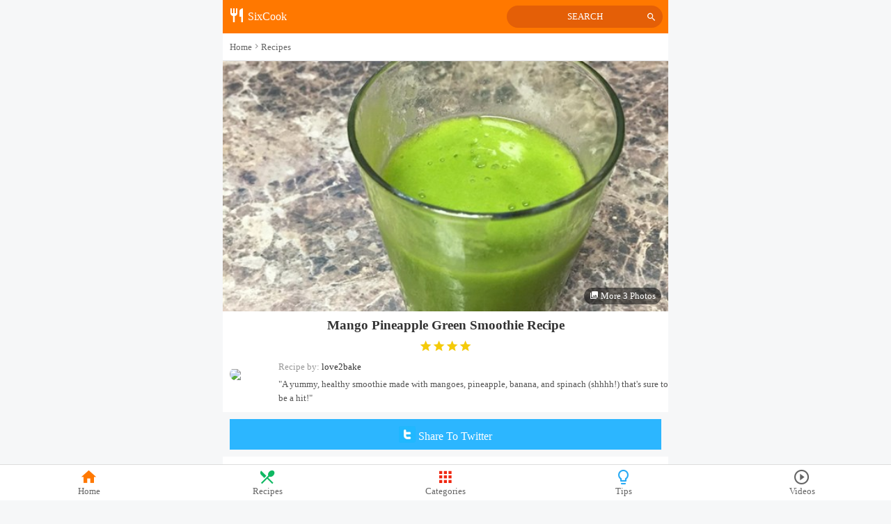

--- FILE ---
content_type: text/html; charset=utf-8
request_url: http://sixcookcdn.kintaa.com/?ac=show&id=24215
body_size: 3796
content:
<!DOCTYPE html>
<html>
<head>
<meta charset="UTF-8">
<meta name="viewport" content="width=device-width,initial-scale=1.0, minimum-scale=1.0, maximum-scale=1.0, user-scalable=no"/>
<meta name="trafficjunky-site-verification" content="o939n0w00" />
<title>SixCook - Mango Pineapple Green Smoothie Recipe</title>
<meta name="keywords" content="Food, friends, recipe inspiration" />
<meta name="description" content="&quot;A yummy, healthy smoothie made with mangoes, pineapple, banana, and spinach (shhhh!) that&#039;s sure to be a hit!&quot;_SixCook" />
<meta property="og:url" content="http://sixcookcdn.kintaa.com/?ac=show&id=24215" />
<meta property="og:type" content="article" />
<meta property="og:title" content="Mango Pineapple Green Smoothie Recipe" />
<meta property="og:description" content=""A yummy, healthy smoothie made with mangoes, pineapple, banana, and spinach (shhhh!) that&#039;s sure to be a hit!"" />
<meta property="og:image:width" content="560" />
<meta property="og:image:height" content="315" />
<meta property="og:image" content="//sixcookcdn.kintaa.com/uploads/170119/2017011909055880b9b31777c.jpg" />

<link rel="stylesheet" href="/static/web/css/style.css">
<script src="/static/js/zepto.min.js?1757300581"></script>
<script>
var shareFn = function(type,title){
    var shareUrl = location.href;
    if(type == 'fb'){
        window.open('http://www.facebook.com/share.php?u='.concat(encodeURIComponent(shareUrl+'&channel=dhyiipol&share=facebook')));
    }
    else{
        window.open('http://twitter.com/home/?status='.concat(encodeURIComponent(title)).concat(' ').concat(encodeURIComponent(shareUrl+'&channel=dhyiipol&share=twitter')));
    }
}
</script>



</head>
<body><div class="wrap ">
    <header class="header clearfix">
        <div class="logo fl">
            <a href="http://sixcookcdn.kintaa.com"><i class="fico ico-restaurant"></i> SixCook</a>
        </div>
                <div class="search fr">
            <a href="http://sixcookcdn.kintaa.com/?ac=search">SEARCH<i class="fico ico-search"></i></a>
        </div>
            </header>
    <nav class="nav">
        <ul class="nav-list clearfix">
            <li><a  href="http://sixcookcdn.kintaa.com"><i class="fico ico-home"></i>Home</a></li>
            <li><a  href="http://sixcookcdn.kintaa.com/?ac=lists"><i class="fico ico-i1"></i>Recipes</a></li>
            <li><a  href="http://sixcookcdn.kintaa.com/?ac=catalog"><i class="fico ico-i2"></i>Categories</a></li>
            <li><a  href="http://sixcookcdn.kintaa.com/?ac=news_list"><i class="fico ico-i3"></i>Tips</a></li>
                            <style type="text/css">
                    .nav-list li {width: 20%;}
                </style>
                <li><a href="http://www.choowefun.com/?channel=80001"><i class="fico fico ico-play_circle_outline"></i>Videos</a></li>
                    </ul>
    </nav>    <div class="page-guide">
        <ul class="clearfix">
            <li><a href="/">Home</a></li>
            <li><i class="fico ico-navigate_next"></i><a href="http://sixcookcdn.kintaa.com/?ac=lists">Recipes</a></li>
        </ul>
    </div>
    <section class="cnt-sec">
        <div class="mian-pic">
            <img src="//sixcookcdn.kintaa.com/uploads/170119/2017011909055880b9b31777c.jpg">
            <a href="http://sixcookcdn.kintaa.com/?ac=show&id=24215&photo=1" class="pic-ico"><i class="fico ico-photo_library"></i> More 3 Photos</a>
        </div>
        <div class="cook-top">
            <h1>Mango Pineapple Green Smoothie Recipe</h1>
            <div class="rating">
                <i class="fico ico-star"></i><i class="fico ico-star"></i><i class="fico ico-star"></i><i class="fico ico-star"></i>            </div>
        </div>
        <div class="test mt10">
                                            </div>
        <div class="by-user clearfix">
            <div class="avatar">
                <span class="pic"><img src="
                http://images.media-allrecipes.com/mobile/allrecipes/images/icon-user-default_v2.png"></span>
            </div>
            <div class="user-text">
                <p>
                    <span class="s">Recipe by: </span><span class="by-name">love2bake</span>
                </p>
                <div class="by-desc">"A yummy, healthy smoothie made with mangoes, pineapple, banana, and spinach (shhhh!) that&#039;s sure to be a hit!"</div>
            </div>
        </div>
    </section>

    <div class="share-box">
        <a href="javascript:;" onclick="shareFn('tw','Mango Pineapple Green Smoothie Recipe');" class="abtn-tw"><i class="a-tw"></i> Share To Twitter</a>
    </div>

    <section class="mt10">
        <div class="tab-row" id="detail_nav">
            <ul class="tab-list clearfix">
                <li class="cur"><span>Directions</span></li>
                <li><span>Ingredients</span></li>
                <li><span>Nutrition</span></li>
            </ul>
        </div>  
    </section>
    <section>
        <div class="nav-index">
            <div class="show-tit">
                <strong><i class="fico ico-more_vert"></i>Directions</strong>
            </div>
            <div class="cook-time">
                <ul class="clearfix">
                    <li class="li1"><i class="fico ico-timer"></i></li>
                    <li class="li2"><span class="s1">Prep</span><span class="s2">10  m</span></li>
                    <li><span class="s1">Cook</span><span class="s2"></span></li>
                    <li><span class="s1">Ready In</span><span class="s2">10 m</span></li>
                </ul>
            </div>
            <div class="setp-box">
                <ul class="setp-list">
                                        <li><i class="raq">1</i>Place pineapple, mango, banana, spinach, orange juice, and ice, respectively, in a blender and blend until smooth.</li>
                                    </ul>
                            </div>
        </div>

        <div class="nav-index">
            <div class="show-tit">
                <strong><i class="fico ico-more_vert"></i>Ingredients</strong>
            </div>
            <div class="ing-ext">
                <ul class="clearfix">
                    <li class="li1"><i class="fico ico-donut_small"></i> <em>2</em> servings</li>
                    <li class="li2"><i class="fico ico-equalizer"></i> <em>197</em> cals</li>
                </ul>
            </div>
            <div class="ing-box">
                <ul class="ing-list">
                                        <li><i class="fico ico-add_shopping_cart"></i>2/3 cup frozen pineapple chunks</li>
                                        <li><i class="fico ico-add_shopping_cart"></i>1 cup frozen mango chunks</li>
                                        <li><i class="fico ico-add_shopping_cart"></i>1 ripe banana, sliced</li>
                                        <li><i class="fico ico-add_shopping_cart"></i>2/3 cup fresh spinach</li>
                                        <li><i class="fico ico-add_shopping_cart"></i>1/3 cup orange juice</li>
                                        <li><i class="fico ico-add_shopping_cart"></i>1 cup ice</li>
                                    </ul>
            </div>
        </div>

        <div class="nav-index">
            <div class="show-tit">
                <strong><i class="fico ico-more_vert"></i>Nutrition</strong>
            </div>
            <div class="nutrition-box">
                <p class="rep-ext">Amount per serving ( 5 total)</p>
                <ul class="nut-list clearfix">
                                        <li>
                        <div class="tit">Calories:</div>
                        <div class="num"><span>197</span> </div>
                        <div class="bar-box">
                            <span class="bar">
                                <span class="bar-in" style="width: 10%;"></span>
                            </span>
                        </div>
                        <div class="percent">10%</div>
                    </li>
                                        <li>
                        <div class="tit">Fat:</div>
                        <div class="num"><span>0.6</span> </div>
                        <div class="bar-box">
                            <span class="bar">
                                <span class="bar-in" style="width: &lt; 1%;"></span>
                            </span>
                        </div>
                        <div class="percent">&lt; 1%</div>
                    </li>
                                        <li>
                        <div class="tit">Carbs:</div>
                        <div class="num"><span>50.3</span> </div>
                        <div class="bar-box">
                            <span class="bar">
                                <span class="bar-in" style="width: 16%;"></span>
                            </span>
                        </div>
                        <div class="percent">16%</div>
                    </li>
                                        <li>
                        <div class="tit">Protein:</div>
                        <div class="num"><span>2</span> </div>
                        <div class="bar-box">
                            <span class="bar">
                                <span class="bar-in" style="width: 4%;"></span>
                            </span>
                        </div>
                        <div class="percent">4%</div>
                    </li>
                                        <li>
                        <div class="tit">Cholesterol:</div>
                        <div class="num"><span>0</span> </div>
                        <div class="bar-box">
                            <span class="bar">
                                <span class="bar-in" style="width: 0%;"></span>
                            </span>
                        </div>
                        <div class="percent">0%</div>
                    </li>
                                    </ul>
                                <p class="rep-ext">Based on a 2,000 calorie diet</p>
                            </div>
        </div>
    </section>

    <div class="test mt10" style="text-align: center;">
                            </div>

    <section class="cnt-sec aphotobox mt10">
        <div class="show-tit">
            <strong><i class="fico ico-more_vert"></i>3 Photos in the recipe</strong>
        </div>
        <ul class="list photo-list clearfix">
                                    <li>
                <a href="http://sixcookcdn.kintaa.com/?ac=show&id=24215&photo=1">
                    <span class="pic"><img class="lz" data-original="//sixcookcdn.kintaa.com/uploads/170119/s_250_250_2017011909055880b9b347733.jpg" ></span>
                </a>
            </li>
                                                <li>
                <a href="http://sixcookcdn.kintaa.com/?ac=show&id=24215&photo=1">
                    <span class="pic"><img class="lz" data-original="//sixcookcdn.kintaa.com/uploads/170119/s_250_250_2017011909055880b9b37bf00.jpg" ></span>
                </a>
            </li>
                                                <li>
                <a href="http://sixcookcdn.kintaa.com/?ac=show&id=24215&photo=1">
                    <span class="pic"><img class="lz" data-original="//sixcookcdn.kintaa.com/uploads/170119/s_250_250_2017011909055880b9b3aacae.jpg" ></span>
                </a>
            </li>
                                </ul>
        <a href="http://sixcookcdn.kintaa.com/?ac=show&id=24215&photo=1" class="all-photo">view all photos</a>
    </section>

    <section class="cnt-sec mt10">
        <div class="show-tit">
            <strong><i class="fico ico-more_vert"></i>You maybe like</strong>
        </div>
        <ul class="list clearfix">
            <ul class="list clearfix">
                        <li>
                <a href="http://sixcookcdn.kintaa.com/?ac=show&id=36162">
                    <span class="pic"><img class="lz" data-original="//sixcookcdn.kintaa.com/uploads/170119/2017011909475880c388599d8.jpg" alt="Tomato Basil Smoothie Recipe"></span>
                    <span class="tit">Tomato Basil Smoothie Recipe</span>
                </a>
            </li>
                        <li>
                <a href="http://sixcookcdn.kintaa.com/?ac=show&id=2172">
                    <span class="pic"><img class="lz" data-original="//sixcookcdn.kintaa.com/uploads/170119/2017011910265880cca7ba035.jpg" alt="Green Slime Smoothie Recipe"></span>
                    <span class="tit">Green Slime Smoothie Recipe</span>
                </a>
            </li>
                        <li>
                <a href="http://sixcookcdn.kintaa.com/?ac=show&id=2209">
                    <span class="pic"><img class="lz" data-original="//sixcookcdn.kintaa.com/uploads/170119/2017011910275880ccee33748.jpg" alt="Green Monster Smoothie Recipe"></span>
                    <span class="tit">Green Monster Smoothie Recipe</span>
                </a>
            </li>
                        <li>
                <a href="http://sixcookcdn.kintaa.com/?ac=show&id=2334">
                    <span class="pic"><img class="lz" data-original="//sixcookcdn.kintaa.com/uploads/170119/201701191121588030d663c0e.jpg" alt="Don&#039;t Knock it Until You Try it Zucchini Chocolate Banana Nut Milkshake Recipe"></span>
                    <span class="tit">Don&#039;t Knock it Until You Try it Zucchini Chocolate Banana Nut Milkshake Recipe</span>
                </a>
            </li>
                        <li>
                <a href="http://sixcookcdn.kintaa.com/?ac=show&id=2394">
                    <span class="pic"><img class="lz" data-original="//sixcookcdn.kintaa.com/uploads/170119/2017011911225880310f0fb7f.jpg" alt="Kale Orange Banana Smoothie Recipe"></span>
                    <span class="tit">Kale Orange Banana Smoothie Recipe</span>
                </a>
            </li>
                        <li>
                <a href="http://sixcookcdn.kintaa.com/?ac=show&id=19579">
                    <span class="pic"><img class="lz" data-original="//sixcookcdn.kintaa.com/uploads/170119/20170119024158805f8d15cc8.jpg" alt="Spinach and Banana Power Smoothie Recipe"></span>
                    <span class="tit">Spinach and Banana Power Smoothie Recipe</span>
                </a>
            </li>
                        <li>
                <a href="http://sixcookcdn.kintaa.com/?ac=show&id=18200">
                    <span class="pic"><img class="lz" data-original="//sixcookcdn.kintaa.com/uploads/170119/2017011911155880d7f4bf7df.jpg" alt="Green Power Mojito Smoothie Recipe"></span>
                    <span class="tit">Green Power Mojito Smoothie Recipe</span>
                </a>
            </li>
                        <li>
                <a href="http://sixcookcdn.kintaa.com/?ac=show&id=7099">
                    <span class="pic"><img class="lz" data-original="//sixcookcdn.kintaa.com/uploads/170119/2017011912375880427d256d2.jpg" alt="Pumpkin Spice Protein Drink Recipe"></span>
                    <span class="tit">Pumpkin Spice Protein Drink Recipe</span>
                </a>
            </li>
                        <li>
                <a href="http://sixcookcdn.kintaa.com/?ac=show&id=24215">
                    <span class="pic"><img class="lz" data-original="//sixcookcdn.kintaa.com/uploads/170119/2017011909055880b9b319416.jpg" alt="Mango Pineapple Green Smoothie Recipe"></span>
                    <span class="tit">Mango Pineapple Green Smoothie Recipe</span>
                </a>
            </li>
                        <li>
                <a href="http://sixcookcdn.kintaa.com/?ac=show&id=24163">
                    <span class="pic"><img class="lz" data-original="//sixcookcdn.kintaa.com/uploads/170119/2017011909055880b991a43d6.jpg" alt="Quick Kale and Banana Smoothie Recipe"></span>
                    <span class="tit">Quick Kale and Banana Smoothie Recipe</span>
                </a>
            </li>
                        </ul>
    </section>
    <div class="test-bot">
                            </div>
    
    
</div><!--wrap-->
<script>
$(function(){

var navTop = $('#detail_nav').offset().top;
var navIndex = 0;
$(window).bind('scroll', function () {
    var scrollTop = $(window).scrollTop();

    if (scrollTop > navTop) {
        $('#detail_nav').addClass('detail-nav-f');
    } else {
        $('#detail_nav').removeClass('detail-nav-f');
    }

    var index = 0;
    $('.nav-index').each(function () {
        var top = $(this).offset().top;
        if (top < scrollTop + 55) {
            index = $('.nav-index').index(this);
        } else {
            return false;
        }
    });
    if (navIndex !== index) {
        $('#detail_nav li').removeClass('cur').eq(index).addClass('cur');
        navIndex = index;
    }
});
$('#detail_nav li').click(function () {
    var index = $('#detail_nav li').index(this);
    $(window).scrollTop($('.nav-index').eq(index).offset().top - 50);
});

});
</script>
<script src="//staticcdn.kintaa.com/zl/comm/js/dropload.min.js?1757300581"></script>
<a href="#" class="go-top"><i class="fico ico-arrow_upward"></i></a>
<script>
$('.lz').lazyload();
$(window).bind('scroll', function () {
    var st = $(window).scrollTop();
    if(st > 400){$('.go-top').show(); }
    else{$('.go-top').hide(); }
});
$('.go-top').on('click', function(e){
    $(window).scrollTop(0);
    e.stopPropagation();
    e.preventDefault();
});
</script>
<div style="display:none">
<script type="text/javascript">var cnzz_protocol = (("https:" == document.location.protocol) ? " https://" : " http://");document.write(unescape("%3Cspan id='cnzz_stat_icon_1261662343'%3E%3C/span%3E%3Cscript src='" + cnzz_protocol + "s11.cnzz.com/z_stat.php%3Fid%3D1261662343' type='text/javascript'%3E%3C/script%3E"));</script>
</div>
<script defer src="https://static.cloudflareinsights.com/beacon.min.js/vcd15cbe7772f49c399c6a5babf22c1241717689176015" integrity="sha512-ZpsOmlRQV6y907TI0dKBHq9Md29nnaEIPlkf84rnaERnq6zvWvPUqr2ft8M1aS28oN72PdrCzSjY4U6VaAw1EQ==" data-cf-beacon='{"version":"2024.11.0","token":"c765f960675548089c9f666781643b35","r":1,"server_timing":{"name":{"cfCacheStatus":true,"cfEdge":true,"cfExtPri":true,"cfL4":true,"cfOrigin":true,"cfSpeedBrain":true},"location_startswith":null}}' crossorigin="anonymous"></script>
</body>
</html>


--- FILE ---
content_type: text/css
request_url: http://sixcookcdn.kintaa.com/static/web/css/style.css
body_size: 6638
content:
html,body,h1,h2,h3,h4,h5,h6,div,dl,dt,dd,ul,ol,li,p,blockquote,pre,hr,figure,table,caption,th,td,form,fieldset,legend,input,button,textarea,menu{margin:0;padding:0;}
header,footer,section,article,aside,nav,hgroup,address,figure,figcaption,menu,details{display:block;}
table{border-collapse:collapse;border-spacing:0;}
html,body,fieldset,img,iframe,abbr{border:0;}
i,cite,em,var,address,dfn{font-style:normal;}
li{list-style:none;}
textarea{overflow:auto;resize:none;}
a,button{cursor:pointer;}
h1,h2,h3,h4,h5,h6,em,strong,b{font-weight:bold;}
del,ins,u,s,a,a:hover{text-decoration:none;}
body,textarea,input,button,select,keygen,legend{
    font:1rem/100% Microsoft YaHei,"//5b8b//4f53";color:#333;outline:0;
    -webkit-tap-highlight-color: rgba(255,255,255,0);
    -webkit-focus-ring-color: rgba(255, 255, 255, 0);
    outline: none;
    background: #f6f7f8;
}
input[type="button"], input[type="submit"], input[type="reset"] {
    -webkit-appearance: none;
}
.imp{color: #ff7800;}
a{text-decoration:none;color:#656565;}
.clearfix:after,
.row:after {
    clear:both;
    content:'\0020';
    display:block;
    height:0;    
}
.clearfix, .row {zoom:1; }
.clear {clear:both; }
.fl{float: left;}
.fr{float: right;}
.mt5{margin-top:5px;}
.mt10{margin-top:10px;}
.mt15{margin-top:15px;}
.mt20{margin-top:20px;}

@font-face {
  font-family: 'cook';
  src:  url('../fonts/cook.eot?ennjmf');
  src:  url('../fonts/cook.eot?ennjmf#iefix') format('embedded-opentype'),
    url('../fonts/cook.ttf?ennjmf') format('truetype'),
    url('../fonts/cook.woff?ennjmf') format('woff'),
    url('../fonts/cook.svg?ennjmf#cook') format('svg');
  font-weight: normal;
  font-style: normal;
}

.fico {
  font-family: 'cook' !important;
  speak: none;
  font-style: normal;
  font-weight: normal;
  font-variant: normal;
  text-transform: none;
  line-height: 1;
  -webkit-font-smoothing: antialiased;
  -moz-osx-font-smoothing: grayscale;
}

.ico-alarm:before{content:"\e855"}
.ico-schedule:before{content:"\e8b5"}
.ico-account_balance:before{content:"\e84f"}
.ico-account_box:before{content:"\e851"}
.ico-account_circle:before{content:"\e853"}
.ico-add:before{content:"\e145"}
.ico-add_a_photo:before{content:"\e439"}
.ico-add_circle:before{content:"\e147"}
.ico-control_point:before{content:"\e3ba"}
.ico-add_shopping_cart:before{content:"\e854"}
.ico-queue:before{content:"\e03c"}
.ico-alarm_on:before{content:"\e858"}
.ico-all_inclusive:before{content:"\eb3d"}
.ico-apps:before,.ico-i2:before{content:"\e5c3"}
.ico-arrow_back:before{content:"\e5c4"}
.ico-arrow_downward:before{content:"\e5db"}
.ico-arrow_drop_down:before{content:"\e5c5"}
.ico-arrow_drop_up:before{content:"\e5c7"}
.ico-arrow_forward:before{content:"\e5c8"}
.ico-arrow_upward:before{content:"\e5d8"}
.ico-flag:before{content:"\e153"}
.ico-av_timer:before{content:"\e01b"}
.ico-beach_access:before{content:"\eb3e"}
.ico-block:before{content:"\e14b"}
.ico-photo_camera:before{content:"\e412"}
.ico-cancel:before{content:"\e5c9"}
.ico-redeem:before{content:"\e8b1"}
.ico-check:before{content:"\e5ca"}
.ico-check_circle:before{content:"\e86c"}
.ico-navigate_before:before{content:"\e408"}
.ico-navigate_next:before{content:"\e409"}
.ico-close:before{content:"\e5cd"}
.ico-code:before{content:"\e86f"}
.ico-photo_library:before{content:"\e413"}
.ico-palette:before{content:"\e40a"}
.ico-mode_edit:before{content:"\e254"}
.ico-crop_original:before{content:"\e3c4"}
.ico-dashboard:before{content:"\e871"}
.ico-donut_large:before{content:"\e917"}
.ico-donut_small:before{content:"\e918"}
.ico-equalizer:before{content:"\e01d"}
.ico-expand_less:before{content:"\e5ce"}
.ico-expand_more:before{content:"\e5cf"}
.ico-face:before{content:"\e87c"}
.ico-favorite:before{content:"\e87d"}
.ico-favorite_border:before{content:"\e87e"}
.ico-filter_vintage:before{content:"\e3e3"}
.ico-goat:before{content:"\e900"}
.ico-star:before{content:"\e838"}
.ico-headset:before{content:"\e310"}
.ico-highlight_off:before{content:"\e888"}
.ico-home:before{content:"\e88a"}
.ico-info_outline:before{content:"\e88f"}
.ico-keyboard_arrow_down:before{content:"\e313"}
.ico-keyboard_arrow_left:before{content:"\e314"}
.ico-keyboard_arrow_right:before{content:"\e315"}
.ico-keyboard_arrow_up:before{content:"\e316"}
.ico-keyboard_voice:before{content:"\e31d"}
.ico-lightbulb_outline:before,.ico-i3:before{content:"\e90f"}
.ico-live_tv:before{content:"\e639"}
.ico-local_play:before{content:"\e553"}
.ico-local_bar:before{content:"\e540"}
.ico-local_cafe:before{content:"\e541"}
.ico-restaurant_menu:before,.ico-i1:before{content:"\e561"}
.ico-local_florist:before{content:"\e545"}
.ico-shopping_cart:before{content:"\e8cc"}
.ico-location_city:before{content:"\e7f1"}
.ico-sync:before{content:"\e627"}
.ico-loyalty:before{content:"\e89a"}
.ico-message:before{content:"\e0c9"}
.ico-more_horiz:before{content:"\e5d3"}
.ico-more_vert:before{content:"\e5d4"}
.ico-panorama:before{content:"\e40b"}
.ico-radio_button_unchecked:before{content:"\e836"}
.ico-people_outline:before{content:"\e7fc"}
.ico-person:before{content:"\e7fd"}
.ico-play_arrow:before{content:"\e037"}
.ico-play_circle_outline:before{content:"\e039"}
.ico-power_settings_new:before{content:"\e8ac"}
.ico-radio_button_checked:before{content:"\e837"}
.ico-visibility:before{content:"\e8f4"}
.ico-restaurant:before{content:"\e56c"}
.ico-rss_feed:before{content:"\e0e5"}
.ico-search:before{content:"\e8b6"}
.ico-sentiment_satisfied:before{content:"\e813"}
.ico-settings:before{content:"\e8b8"}
.ico-shopping_basket:before{content:"\e8cb"}
.ico-sort:before{content:"\e164"}
.ico-sort_by_alpha:before{content:"\e053"}
.ico-star_border:before{content:"\e83a"}
.ico-store_mall_directory:before{content:"\e563"}
.ico-straighten:before{content:"\e41c"}
.ico-timeline:before{content:"\e922"}
.ico-timer:before{content:"\e425"}
.ico-tune:before{content:"\e429"}
.ico-wb_incandescent:before{content:"\e42e"}
.ico-whatshot:before{content:"\e80e"}
.ico-widgets:before{content:"\e1bd"}
.ico-wifi:before{content:"\e63e"}
.ico-youtube_searched_for:before{content:"\e8fa"}

@font-face {
  font-family: 'food';
  src:  url('../fonts/food.eot?dqhmp3');
  src:  url('../fonts/food.eot?dqhmp3#iefix') format('embedded-opentype'),
    url('../fonts/food.ttf?dqhmp3') format('truetype'),
    url('../fonts/food.woff?dqhmp3') format('woff'),
    url('../fonts/food.svg?dqhmp3#food') format('svg');
  font-weight: normal;
  font-style: normal;
}

[class^="icon-"], [class*=" icon-"] {
  /* use !important to prevent issues with browser extensions that change fonts */
  font-family: 'food' !important;
  speak: none;
  font-style: normal;
  font-weight: normal;
  font-variant: normal;
  text-transform: none;
  line-height: 1;
  -webkit-font-smoothing: antialiased;
  -moz-osx-font-smoothing: grayscale;
}

.icon-apple-1:before{content:"\e903"}
.icon-bread-3:before{content:"\e923"}
.icon-burger-1:before{content:"\e927"}
.icon-cereals:before{content:"\e935"}
.icon-cloche:before{content:"\e956"}
.icon-fish-1:before{content:"\e98c"}
.icon-flatware-1:before{content:"\e98f"}
.icon-flatware-2:before{content:"\e990"}
.icon-flatware-3:before{content:"\e991"}
.icon-flatware-4:before{content:"\e993"}
.icon-highball-glass-3:before{content:"\e99f"}
.icon-ice-cream-2:before{content:"\e9a7"}
.icon-rolling-pin:before{content:"\ea07"}
.icon-watermelon:before{content:"\ea3b"}
.icon-wine-glass-3-f:before{content:"\ea4c"}
.icon-chicken-1:before{content:"\e942"}


.header{
    height: 3rem;
    background: #ff7800;
    overflow: hidden;
}
.header a{
    color: #fff;
}
.header .logo{
    padding-left: .5rem;
    line-height: 3rem;
}
.header .logo .fico{
    font-size: 1.5rem;
    vertical-align: -3px;
}
.idx-wrap .header  .logo{
    float: none;
    text-align: center;
}
.search{
    width: 35%;
    background: #e45f07;
    text-align: center;
    line-height: 2rem;
    margin: .5rem;
    border-radius: 1rem;
}
.search a{
    color: #fff;
    height: 2rem;
    overflow: hidden;
    text-overflow: ellipsis;
    white-space: nowrap;
    padding: 0 .5rem;
    display: block;
    font-size: .8rem;
    position: relative;
}
.search .fico{
    font-size: 1rem;
    margin-left: .2rem;
    position: absolute;
    right: .5rem;
    top: .5rem;
}
.wrap{
    padding-bottom: 3.8rem;
    max-width: 640px;
    margin-left: auto;
    margin-right: auto;
}
.nav{
    background: #fff;
    position: fixed;
    width: 100%;
    border-top: 1px solid #ddd;
    bottom: 0;
    left: 0;
    z-index: 99;
}

.nav-list li{
    float: left;
    width: 20%;
    text-align: center;
    font-size: .8rem;
    margin-top: -1px;
}
.nav-list li a{
    display: block;
    padding: .4rem 0 .3rem;
}
.nav-list .fico{
    font-size: 1.6rem;
    display: block;
}
.nav-list .ico-home,
.nav-list .ico-search{color: #ff7800;}
.nav-list .ico-i1{color: #0eb862;}
.nav-list .ico-i2{color: #f02610;}
.nav-list .ico-i3{color: #28aaf4;}
.nav-list .current{
    border-top: 3px solid #f60;
}

.page-guide{
    background: #fff;
    padding: 10px;
    border-bottom: 1px solid #ddd;
}
.page-guide li{
    float: left;
    line-height: 1.2rem;
    font-size: .83rem;
}
.page-guide .fico{
    color: #999;
}

.cnt-sec{
    background: #fff;
}
.list-tit{
    padding: 10px 10px 0;
    font-weight: normal;
    display: block;
    line-height: 1.5rem;
    overflow: hidden;
}
.list-tit strong{
    border-left: 3px solid #ff7800;
    display: inline-block;
    color: #666;
    padding-left: 5px;
    font-weight: normal;
}
.list-tit .more{
    float: right;
    font-size: .8rem;
    color: #999;
}
.list{
    padding: 5px;
}
.list li{
    float: left;
    width: 50%;
    margin-bottom: 5px;
}
.list .a,
.list a{
    display: block;
    padding: 5px 5px 0;
}
.list img{
    display: block;
    width: 100%;
}
.list .pic{
    position: relative;
    display: block;
    height: 173px;
    overflow: hidden;
}
.list .pic .ext{
    position: absolute;
    bottom: 0;
    right: 0;
    font-size: .6rem;
    color: #fff;
    background: rgba(0,0,0,.4);
    padding: 0 .2rem;
}
.list .pic .ico-play{
    position: absolute;
    left: 5px;
    top: 5px;
    color: #fff;
    font-size: 1.2rem;

}
.list .tit{
    line-height: 1rem;
    height: 2rem;
    color: #333;
    overflow: hidden;
    font-size: .83rem;
    padding-top: .3rem;
    display: -webkit-box;
    text-overflow: ellipsis;
    -webkit-line-clamp: 2;
    -webkit-box-orient: vertical;
}
.idx-type{
    padding: 9px 0;
}
.idx-type li{
    float: left;
    text-align: center;
    width: 25%;
}
.idx-type .all{
    width: 100%;
    clear: both;
}
.idx-type li span{
    display: block;
    font-size: .83rem;
    margin-top: .3rem;
}
.idx-type li i{
    font-size: 1.6rem;
    color: #f60;
}
.idx-type li a{
    display: block;
    margin: 1px;
    background: #fff;
    padding: 10px 0;
}



.news-list{
    padding: 10px 5px 0;
}
.news-list li{
    margin: 0 5px 10px;
    background: #fff;
    box-shadow: 0 0 3px #ccc;
}
.news-list img{
    display: block;
    width: 100%;
}
.news-list .tit{
    font-size: 1.2rem;
    color: #333;
    padding: 8px;
    line-height: 1.5rem;
}
.news-list .time{
    font-size: .8rem;
    color: #ccc;
    padding: 0 8px 8px; 
}
.view-more a{
    display: block;
    line-height: 1.8rem;
    font-size: 1rem;
    text-align: center;
    padding-bottom: 1rem;
}

.select-tit{
    border-bottom: 1px solid #eee;
    padding: .5rem;
    margin: 0 10px;
    text-align: center;
    font-size: .9rem;
    color: #999;
}
.select-tit a{
    color: #999;
}
.select-tit .fico{
    margin-left: .2rem;
}
.all-num{
    padding: 10px 10px 0;
    font-size: .9rem;
    color: #999;
    line-height: 1.2rem;
    position: relative;
}
.mv-num{
    position: absolute;
    right: 10px;
    top: 10px;
}
.select-tags a,
.select-tags .kk{
    display: inline-block;
    padding: 0 .5rem;
    border: solid 1px #ff7800;
    border-radius: 1rem;
    margin-right: 5px;
    color: #777;
    white-space: nowrap;
    color: #ff7800;
}

.select-head{
    background: #ff7800;
    text-align: center;
    line-height: 2.5rem;
    color: #fff;
}
.select-head a{
    color: #fff;
    display: block;
}

.type-tit {
    height: 2rem;
    line-height: 2rem;
    padding-left: 15px;
    color: #777;
    margin-top: 10px;
}
.type-list {
    padding: 5px 0 5px 5px;
    background: #fff;
}
.type-list a {
    display: inline-block;
    height: 1.8rem;
    line-height: 1.8rem;
    padding: 0 .5rem;
    border: solid 1px #fff;
    border-radius: 1rem;
    margin: 5px 5px;
    color: #777;
    white-space: nowrap;
}
.type-list .cur {
    border-color: #ff7800;
    color: #ff7800;
}
.type-btn{
    padding: 1rem 0;
    text-align: center;
}
.type-btn a {
    display: inline-block;
    width: 60%;
    height: 2.2rem;
    line-height: 2.2rem;
    background: #ff7800;
    border-radius: 3px;
    text-align: center;
    color: #fff;
    word-spacing: 10px;
}

.cat-box{
    padding: 2px;
}
.cat-item{
    padding: 0;
    overflow: hidden;
    width: 50%;
    float: left;
}
.subcat-list{
    padding: 10px;
    clear: both;
    margin: 2px;
    background: #fff;
    border-bottom: 3px solid #fea250;
    background:-webkit-linear-gradient(top, #f6f7f8, #fff);
    background:-webkit-gradient(linear,top,from(#f6f7f8),to(#fff));
}
.subcat-list li{
    float: left;
    width: 50%;
    line-height: 2rem;
    height: 2rem;
    overflow: hidden;
    white-space: nowrap;
    text-overflow: ellipsis;
    font-size: .83rem;
}
.subcat-list a{
    border-bottom: 1px dotted #eee;
    padding-bottom: .1rem;
}
.subcat-list a i{
    color: #999;
}
.top-cat{
    background: #fff;
    margin: 2px;
    padding: 10px 5px;
}
.top-cat span{
    display: block;
}
.top-cat .show-btn{
    background: #ff7800;
    color: #fff;
    font-size: .83rem;
    margin: .3rem 10px 0;
    text-align: center;
    height: 1.5rem;
    line-height: 1.5rem;
    border-radius: 3px;
}
.top-cat .pic img,
.subcat-box .pic img{
    width: 100%;
    display:block;
}
.top-cat .pic,
.subcat-box .pic{
    width: 80px;
    display: block;
    margin: 0 auto;
    border-radius: 40px;
    overflow: hidden;
    height: 80px;
}
.top-cat .tit,
.subcat-box .tit{
    line-height: 1rem;
    height: 2rem;
    color: #333;
    overflow: hidden;
    padding-top: .3rem;
    display: -webkit-box;
    text-overflow: ellipsis;
    -webkit-line-clamp: 2;
    -webkit-box-orient: vertical;
    text-align: center;
    font-size: .83rem;
}
.subcat-box{
    background: #fff;
    height: 118px;
    overflow: hidden;
    padding: 10px 0;
    width: 100%;
    overflow-x: auto;
    overflow-y: hidden
}
.subcat-box li{
    float: left;
    width: 100px;
}
.subcat-box li a{
    display: block;
    padding: 0 5px;
}

.mian-pic{
    position: relative;
}
.mian-pic .pic-ico{
    background: rgba(0,0,0,.5);
    color: #fff;
    position: absolute;
    right: 10px;
    bottom: 10px;
    font-size: .83rem;
    padding: 0 .5rem;
    line-height: 1.5rem;
    border-radius: 1rem;
}
.mian-pic img{
    width: 100%;
    vertical-align: middle;
}
.cook-top h1{
    text-align: center;
    font-size: 1.2rem;
    margin: .5rem 0;
    line-height: 1.5rem;
}
.cook-top .rating{
    text-align: center;
    color: #f4ca08;
    font-size: 1.2rem;
    position: relative;
}
.by-user{
    padding-bottom: 10px;
    margin-top: 5px;
    padding-left: 80px;
    position: relative;
}
.by-user .avatar{
    
    width: 70px;
    position: absolute;
    left: 0;
    top: 10px;
}
.by-user .avatar .pic{
    width: 50px;
    display: block;
    border-radius: 25px;
    overflow: hidden;
    margin: 0 auto;
}
.by-user .avatar img{
    width: 100%;
    vertical-align: middle;
}
.by-user{
    line-height: 1.3rem;
    font-size: .83rem;
}
.by-user .s{
    color: #999;
}
.by-desc{
    margin-top: .3rem;
    color: #555;
}

.share-box{}
.share-box a{
    display: block;
    margin:10px;
    padding: 10px;
    text-align: center;
    color: #fff;
}
.share-box .abtn-fb{
    background: #2e5899;
}
.share-box .abtn-tw{
    background: #2cb6ff;
}
.share-box i{
    display: inline-block;
    width: 24px;
    height: 24px;
    background-image: url(https://i.vimeocdn.com/portrait/21723299);
    background-repeat: no-repeat;
    background-size: 100% auto;
    border-radius: 3px;
    vertical-align: -4px;
}
.share-box .a-fb{
    background-position: 0 0;
}
.share-box .a-tw{
    background-position: 0 -24px;
}


.tab-row{
    height: 2.5rem;
    background: #fff;
    line-height: 2.5rem;
    border-bottom: 1px solid #eee;
}
.tab-row .tab-list{
    background: #fff;
    border-bottom: 1px solid #eee;
}
.tab-row li{
    float: left;
    width: 33.33%;
    text-align: center;
    position: relative;
}
.tab-row li:after {
    content: "";
    position: absolute;
    right: -1px;
    top: 13px;
    width: 0;
    height: 18px;
    border-left: solid 1px #e9e9e9;
}
.tab-row span{
    display: block;
    margin-bottom: -1px;
}
.tab-row .cur span{
    border-bottom: 3px solid #ff7800;
    color: #ff7800;
}
.detail-nav-f .tab-list {
    position: fixed;
    left: 0;
    top: 0;
    z-index: 100;
    width: 100%;
}

.show-tit{
    border-bottom: 1px solid #eee;
    padding: 15px 10px 10px;
}
.cook-time{
    padding: .5rem 0;
}
.cook-time li{
    float: left;
    padding: 5px 1rem;
    line-height: 1.1rem;
    font-size: .83rem;
    border-left: 1px solid #eee;
    color: #999;
    text-align: center;
}
.cook-time .li1{
    border: 0;
    padding-right: 0;
}
.cook-time .li2{
    border: 0;
    padding-left: .5rem;
}
.cook-time li .s2{
    display: block;
}
.cook-time i{
    color: #444;
}
.cook-time .fico{
    font-size: 2.2rem;
    color: #999;
}

.setp-list li{
    position: relative;
    min-height: 2rem;
    padding: .2rem .5rem .2rem 3.5rem;
    font-size: .83rem;
    line-height: 1.5rem;
}
.setp-list{
    padding-bottom: .5rem;
}
.setp-list .raq{
    width: 2rem;
    height: 2rem;
    position: absolute;
    left: .8rem;
    top: .5rem;
    border: 1px solid #ddd;
    color: #999;
    text-align: center;
    line-height: 2rem;
    border-radius: 1.5rem;
}

.some-txt{
    margin: 0 10px;
    font-size: .83rem;
    border-top: 1px dotted #666;
    padding: .5rem 0 1rem .8rem;
    line-height: 1.5rem;
}
.foot-tit{
    font-size: 1rem;
    color: #999;
}
.nav-index{
    background: #fff;
    margin-top: 10px;
}
.ing-box{
    padding-bottom: 1rem;
}
.ing-ext{
    padding: .5rem 0;
}
.ing-ext li{
    float: left;
    padding: 5px 1rem;
    border-right: 1px solid #eee;
    color: #999;
    font-size: .83rem;
}
.ing-ext em{
    color: #666;
}
.ing-ext .fico{
    font-size: 1.2rem;
    vertical-align: -3px;
}
.ing-list li{
    line-height: 1.5rem;
    padding: .2rem .5rem .2rem 2.8rem;
    position: relative;
    font-size: .83rem;
}
.ing-list .fico{
    position: absolute;
    left: .8rem;
    top: .5rem;
    font-size: 1.5rem;
    color: #ddd;
}

.nutrition-box{
    font-size: .83rem;
    padding-bottom: 1rem;
}
.nut-list li{
    overflow: hidden;
    padding: .3rem 15px;
}
.nut-list div{
    float: left;
    color: #777;
}
.nut-list .tit{
    width: 90px;
}
.nut-list .num{
    width: 60px;
}
.nut-list .bar-box{
    width: 100px;
    padding-top: .3rem;
    margin-right: .5rem;
}
.bar-box span{
    display: block;
    height: .5rem;
}
.bar-box .bar{
    background: #eee;
}
.bar-box .bar-in{
    background: #14b31c;
}
.rep-ext{
    padding: .5rem 15px;
}

.photo-list{
    background: #fff;
}
.photo-list li{
    width: 25%;
    margin:0;
}
.photo-list .pic{
    height: 80px;
    margin: 2px;
}
.photo-list li a{
    padding: 0;
}
.all-photo{
    display: block;
    margin: 0 7px;
    text-align: center;
    line-height: 2.5rem;
    background: #feb16d;
    color: #fff;
    height: 2.5rem;
}
.aphotobox{
    padding-bottom: .5rem;
}


.doc-box{
    margin: 10px;
    background: #fff;
}
.doc-thumb img{
    display: block;
    width: 100%;
}
.doc-content{
    padding: 15px 10px;
}
.doc-content h1{
    font-size: 1.3rem;
    line-height: 1.5rem;
    margin-bottom: 10px;
}
.doc-content .time{
    color: #999;
    font-size: .7rem;
    margin-bottom: 15px;
    position: relative;
}
.doc-content li{
    line-height: 1.8rem;
    font-size: .83rem;
}
.doc-content .time .share-box{
    position: absolute;
    padding: 0;
    right: 0;
    top: 0;
}
.doc-content iframe{
    width: 100%;
}
.doc-content p{
    margin: 0 0 15px;
    color: #444;
    font-size: .9rem;
    line-height: 1.6rem;
    font-weight: 300;
}
.doc-content img{
    vertical-align: middle;
    width: 100%;
}
.doc-content h2{
    font-size: 1rem;
    line-height: 1.5rem;
}
.doc-content h3{
    font-size: .9rem;
    line-height: 1.5rem;
}
.doc-content h4{
    font-size: .86rem;
    line-height: 1.5rem;
}

.latest-list{
    padding: 10px 5px;
}
.latest-list li{
    margin:0 5px;
    border-top: 1px solid #eee;
    padding: .8rem 0;
}
.latest-list .tit{
    font-size: 1.1rem;
    color: #666;
    line-height: 1.2rem;
}
.latest-list .time{
    font-size: .8rem;
    color: #999;
    margin-top: .4rem;
}

.photo-sec{
    padding-bottom: .5rem;
}
.photo-sec .share-box{
    top: auto;
    bottom: 10px;
}
.test-bot{
    width: 336px;
    margin: 0 auto;
}

.go-top{
    width: 2rem;
    height: 2rem;
    text-align: center;
    line-height: 2rem;
    color: #fff;
    position: fixed;
    right: 10px;
    bottom: 4.5rem;
    background: rgba(0,0,0,.6);
    font-size: 1.5rem;
    border-radius: .2rem;
    display: none;
}

.mask-v-box {
    background: #000;
    position: absolute;
    left: 0;
    top: 0;
    opacity: 0.9;
    width: 100%;
    height: 100%;
    z-index: 100;
    display: none;
}
.wrapView-v {
    position: absolute;
    width: 100%;
    left: 0;
    top: 0;
    display: none;
}
.wrapView-v .picbox {
    position: relative;
    z-index: 110;
    top: 0;
}
.picbox .loading{
    min-height: 300px;
    background:#353535 url(../images/loading.gif) no-repeat 50% 50%;
    display: none;
    background-size: 20% auto;
}
.wrapView-v .page-view {
    position: absolute;
    z-index: 111;
    width: 45px;
    height: 45px;
    right: 10px;
    top: 10px;
    line-height: 45px;
    text-align: center;
    font-size: 2rem;
    color: #fff;
    text-shadow: 0 0 3px #000;
}
.btn-area{
    text-align: center;
    color: #fff;
    padding-top: 1rem;
    font-size: .83rem;
    line-height: 2rem;
}
.btn-area span{
    display: inline-block;
    height: 2rem;
    width: 7rem;
    text-align: center;
    background: #ff7800;
    border-radius: 3px;
    color: #fff;
}

.search-wrap{
    background: #fff;
    padding: 10px;
    border-bottom: 1px solid #ddd;
}
.search-box{
    position: relative;
    border:1px solid #ddd;
    padding: 0 5.5rem 0 10px;
}
.search-box .key{
    width: 100%;
    line-height: 26px;
    padding: 5px 0;
    border: none;
    height: 26px;
    background: #fff;
}
.search-box button{
    position: absolute;
    right: -1px;
    top: -1px;
    width: 5.3rem;
    border: 0;
    background: #ff7800;
    height: 38px;
    color:  #fff;
}

/* 下拉插件样式 */
.dropload-up,.dropload-down{
    position: relative;
    height: 0;
    overflow: hidden;
    font-size: .9rem;
    /* 开启硬件加速 */
    -webkit-transform:translateZ(0);
    transform:translateZ(0);
}
.dropload-down{
    height: 3rem;
    clear: both;
}
.dropload-refresh,.dropload-update,.dropload-load,.dropload-noData{
    height: 3rem;
    line-height: 3rem;
    text-align: center;
}
.dropload-load .loading{
    display: inline-block;
    height: 15px;
    width: 15px;
    border-radius: 100%;
    margin: 6px;
    border: 2px solid #666;
    border-bottom-color: transparent;
    vertical-align: middle;
    -webkit-animation: rotate 0.75s linear infinite;
    animation: rotate 0.75s linear infinite;
}
@-webkit-keyframes rotate {
    0% {
        -webkit-transform: rotate(0deg);
    }
    50% {
        -webkit-transform: rotate(180deg);
    }
    100% {
        -webkit-transform: rotate(360deg);
    }
}
@keyframes rotate {
    0% {
        transform: rotate(0deg);
    }
    50% {
        transform: rotate(180deg);
    }
    100% {
        transform: rotate(360deg);
    }
}

@media screen and (max-width: 360px) { 
    .list .pic{
        height: 145px;
    }
    .photo-list .pic{
        height: 66px;
    }
}

.test > div, .test-bot > div, .lgad > div{
    display: block!important;
    margin:0 auto!important;
}